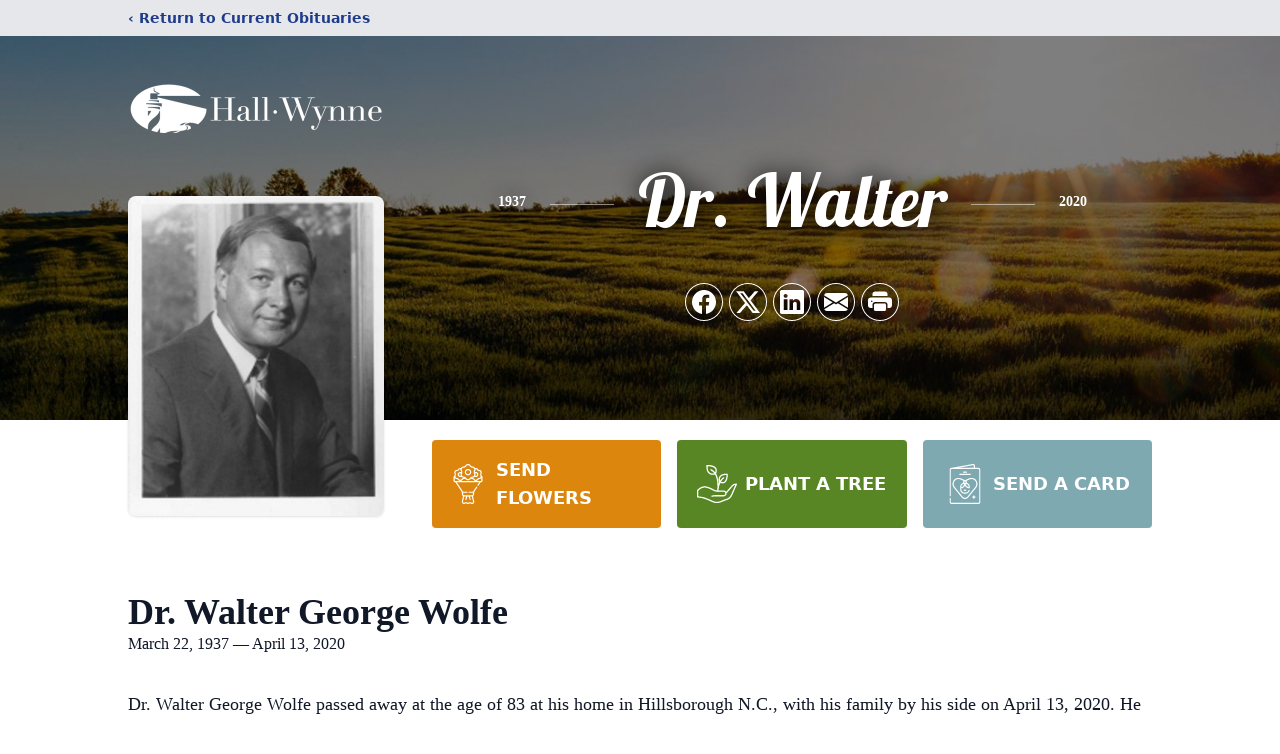

--- FILE ---
content_type: text/html; charset=utf-8
request_url: https://www.google.com/recaptcha/enterprise/anchor?ar=1&k=6LeA_copAAAAAMI16thA_zIOEcqr1fLZIkwItzCT&co=aHR0cHM6Ly93d3cuaGFsbHd5bm5lLmNvbTo0NDM.&hl=en&type=image&v=PoyoqOPhxBO7pBk68S4YbpHZ&theme=light&size=invisible&badge=bottomright&anchor-ms=20000&execute-ms=30000&cb=nmtverh29vl9
body_size: 48677
content:
<!DOCTYPE HTML><html dir="ltr" lang="en"><head><meta http-equiv="Content-Type" content="text/html; charset=UTF-8">
<meta http-equiv="X-UA-Compatible" content="IE=edge">
<title>reCAPTCHA</title>
<style type="text/css">
/* cyrillic-ext */
@font-face {
  font-family: 'Roboto';
  font-style: normal;
  font-weight: 400;
  font-stretch: 100%;
  src: url(//fonts.gstatic.com/s/roboto/v48/KFO7CnqEu92Fr1ME7kSn66aGLdTylUAMa3GUBHMdazTgWw.woff2) format('woff2');
  unicode-range: U+0460-052F, U+1C80-1C8A, U+20B4, U+2DE0-2DFF, U+A640-A69F, U+FE2E-FE2F;
}
/* cyrillic */
@font-face {
  font-family: 'Roboto';
  font-style: normal;
  font-weight: 400;
  font-stretch: 100%;
  src: url(//fonts.gstatic.com/s/roboto/v48/KFO7CnqEu92Fr1ME7kSn66aGLdTylUAMa3iUBHMdazTgWw.woff2) format('woff2');
  unicode-range: U+0301, U+0400-045F, U+0490-0491, U+04B0-04B1, U+2116;
}
/* greek-ext */
@font-face {
  font-family: 'Roboto';
  font-style: normal;
  font-weight: 400;
  font-stretch: 100%;
  src: url(//fonts.gstatic.com/s/roboto/v48/KFO7CnqEu92Fr1ME7kSn66aGLdTylUAMa3CUBHMdazTgWw.woff2) format('woff2');
  unicode-range: U+1F00-1FFF;
}
/* greek */
@font-face {
  font-family: 'Roboto';
  font-style: normal;
  font-weight: 400;
  font-stretch: 100%;
  src: url(//fonts.gstatic.com/s/roboto/v48/KFO7CnqEu92Fr1ME7kSn66aGLdTylUAMa3-UBHMdazTgWw.woff2) format('woff2');
  unicode-range: U+0370-0377, U+037A-037F, U+0384-038A, U+038C, U+038E-03A1, U+03A3-03FF;
}
/* math */
@font-face {
  font-family: 'Roboto';
  font-style: normal;
  font-weight: 400;
  font-stretch: 100%;
  src: url(//fonts.gstatic.com/s/roboto/v48/KFO7CnqEu92Fr1ME7kSn66aGLdTylUAMawCUBHMdazTgWw.woff2) format('woff2');
  unicode-range: U+0302-0303, U+0305, U+0307-0308, U+0310, U+0312, U+0315, U+031A, U+0326-0327, U+032C, U+032F-0330, U+0332-0333, U+0338, U+033A, U+0346, U+034D, U+0391-03A1, U+03A3-03A9, U+03B1-03C9, U+03D1, U+03D5-03D6, U+03F0-03F1, U+03F4-03F5, U+2016-2017, U+2034-2038, U+203C, U+2040, U+2043, U+2047, U+2050, U+2057, U+205F, U+2070-2071, U+2074-208E, U+2090-209C, U+20D0-20DC, U+20E1, U+20E5-20EF, U+2100-2112, U+2114-2115, U+2117-2121, U+2123-214F, U+2190, U+2192, U+2194-21AE, U+21B0-21E5, U+21F1-21F2, U+21F4-2211, U+2213-2214, U+2216-22FF, U+2308-230B, U+2310, U+2319, U+231C-2321, U+2336-237A, U+237C, U+2395, U+239B-23B7, U+23D0, U+23DC-23E1, U+2474-2475, U+25AF, U+25B3, U+25B7, U+25BD, U+25C1, U+25CA, U+25CC, U+25FB, U+266D-266F, U+27C0-27FF, U+2900-2AFF, U+2B0E-2B11, U+2B30-2B4C, U+2BFE, U+3030, U+FF5B, U+FF5D, U+1D400-1D7FF, U+1EE00-1EEFF;
}
/* symbols */
@font-face {
  font-family: 'Roboto';
  font-style: normal;
  font-weight: 400;
  font-stretch: 100%;
  src: url(//fonts.gstatic.com/s/roboto/v48/KFO7CnqEu92Fr1ME7kSn66aGLdTylUAMaxKUBHMdazTgWw.woff2) format('woff2');
  unicode-range: U+0001-000C, U+000E-001F, U+007F-009F, U+20DD-20E0, U+20E2-20E4, U+2150-218F, U+2190, U+2192, U+2194-2199, U+21AF, U+21E6-21F0, U+21F3, U+2218-2219, U+2299, U+22C4-22C6, U+2300-243F, U+2440-244A, U+2460-24FF, U+25A0-27BF, U+2800-28FF, U+2921-2922, U+2981, U+29BF, U+29EB, U+2B00-2BFF, U+4DC0-4DFF, U+FFF9-FFFB, U+10140-1018E, U+10190-1019C, U+101A0, U+101D0-101FD, U+102E0-102FB, U+10E60-10E7E, U+1D2C0-1D2D3, U+1D2E0-1D37F, U+1F000-1F0FF, U+1F100-1F1AD, U+1F1E6-1F1FF, U+1F30D-1F30F, U+1F315, U+1F31C, U+1F31E, U+1F320-1F32C, U+1F336, U+1F378, U+1F37D, U+1F382, U+1F393-1F39F, U+1F3A7-1F3A8, U+1F3AC-1F3AF, U+1F3C2, U+1F3C4-1F3C6, U+1F3CA-1F3CE, U+1F3D4-1F3E0, U+1F3ED, U+1F3F1-1F3F3, U+1F3F5-1F3F7, U+1F408, U+1F415, U+1F41F, U+1F426, U+1F43F, U+1F441-1F442, U+1F444, U+1F446-1F449, U+1F44C-1F44E, U+1F453, U+1F46A, U+1F47D, U+1F4A3, U+1F4B0, U+1F4B3, U+1F4B9, U+1F4BB, U+1F4BF, U+1F4C8-1F4CB, U+1F4D6, U+1F4DA, U+1F4DF, U+1F4E3-1F4E6, U+1F4EA-1F4ED, U+1F4F7, U+1F4F9-1F4FB, U+1F4FD-1F4FE, U+1F503, U+1F507-1F50B, U+1F50D, U+1F512-1F513, U+1F53E-1F54A, U+1F54F-1F5FA, U+1F610, U+1F650-1F67F, U+1F687, U+1F68D, U+1F691, U+1F694, U+1F698, U+1F6AD, U+1F6B2, U+1F6B9-1F6BA, U+1F6BC, U+1F6C6-1F6CF, U+1F6D3-1F6D7, U+1F6E0-1F6EA, U+1F6F0-1F6F3, U+1F6F7-1F6FC, U+1F700-1F7FF, U+1F800-1F80B, U+1F810-1F847, U+1F850-1F859, U+1F860-1F887, U+1F890-1F8AD, U+1F8B0-1F8BB, U+1F8C0-1F8C1, U+1F900-1F90B, U+1F93B, U+1F946, U+1F984, U+1F996, U+1F9E9, U+1FA00-1FA6F, U+1FA70-1FA7C, U+1FA80-1FA89, U+1FA8F-1FAC6, U+1FACE-1FADC, U+1FADF-1FAE9, U+1FAF0-1FAF8, U+1FB00-1FBFF;
}
/* vietnamese */
@font-face {
  font-family: 'Roboto';
  font-style: normal;
  font-weight: 400;
  font-stretch: 100%;
  src: url(//fonts.gstatic.com/s/roboto/v48/KFO7CnqEu92Fr1ME7kSn66aGLdTylUAMa3OUBHMdazTgWw.woff2) format('woff2');
  unicode-range: U+0102-0103, U+0110-0111, U+0128-0129, U+0168-0169, U+01A0-01A1, U+01AF-01B0, U+0300-0301, U+0303-0304, U+0308-0309, U+0323, U+0329, U+1EA0-1EF9, U+20AB;
}
/* latin-ext */
@font-face {
  font-family: 'Roboto';
  font-style: normal;
  font-weight: 400;
  font-stretch: 100%;
  src: url(//fonts.gstatic.com/s/roboto/v48/KFO7CnqEu92Fr1ME7kSn66aGLdTylUAMa3KUBHMdazTgWw.woff2) format('woff2');
  unicode-range: U+0100-02BA, U+02BD-02C5, U+02C7-02CC, U+02CE-02D7, U+02DD-02FF, U+0304, U+0308, U+0329, U+1D00-1DBF, U+1E00-1E9F, U+1EF2-1EFF, U+2020, U+20A0-20AB, U+20AD-20C0, U+2113, U+2C60-2C7F, U+A720-A7FF;
}
/* latin */
@font-face {
  font-family: 'Roboto';
  font-style: normal;
  font-weight: 400;
  font-stretch: 100%;
  src: url(//fonts.gstatic.com/s/roboto/v48/KFO7CnqEu92Fr1ME7kSn66aGLdTylUAMa3yUBHMdazQ.woff2) format('woff2');
  unicode-range: U+0000-00FF, U+0131, U+0152-0153, U+02BB-02BC, U+02C6, U+02DA, U+02DC, U+0304, U+0308, U+0329, U+2000-206F, U+20AC, U+2122, U+2191, U+2193, U+2212, U+2215, U+FEFF, U+FFFD;
}
/* cyrillic-ext */
@font-face {
  font-family: 'Roboto';
  font-style: normal;
  font-weight: 500;
  font-stretch: 100%;
  src: url(//fonts.gstatic.com/s/roboto/v48/KFO7CnqEu92Fr1ME7kSn66aGLdTylUAMa3GUBHMdazTgWw.woff2) format('woff2');
  unicode-range: U+0460-052F, U+1C80-1C8A, U+20B4, U+2DE0-2DFF, U+A640-A69F, U+FE2E-FE2F;
}
/* cyrillic */
@font-face {
  font-family: 'Roboto';
  font-style: normal;
  font-weight: 500;
  font-stretch: 100%;
  src: url(//fonts.gstatic.com/s/roboto/v48/KFO7CnqEu92Fr1ME7kSn66aGLdTylUAMa3iUBHMdazTgWw.woff2) format('woff2');
  unicode-range: U+0301, U+0400-045F, U+0490-0491, U+04B0-04B1, U+2116;
}
/* greek-ext */
@font-face {
  font-family: 'Roboto';
  font-style: normal;
  font-weight: 500;
  font-stretch: 100%;
  src: url(//fonts.gstatic.com/s/roboto/v48/KFO7CnqEu92Fr1ME7kSn66aGLdTylUAMa3CUBHMdazTgWw.woff2) format('woff2');
  unicode-range: U+1F00-1FFF;
}
/* greek */
@font-face {
  font-family: 'Roboto';
  font-style: normal;
  font-weight: 500;
  font-stretch: 100%;
  src: url(//fonts.gstatic.com/s/roboto/v48/KFO7CnqEu92Fr1ME7kSn66aGLdTylUAMa3-UBHMdazTgWw.woff2) format('woff2');
  unicode-range: U+0370-0377, U+037A-037F, U+0384-038A, U+038C, U+038E-03A1, U+03A3-03FF;
}
/* math */
@font-face {
  font-family: 'Roboto';
  font-style: normal;
  font-weight: 500;
  font-stretch: 100%;
  src: url(//fonts.gstatic.com/s/roboto/v48/KFO7CnqEu92Fr1ME7kSn66aGLdTylUAMawCUBHMdazTgWw.woff2) format('woff2');
  unicode-range: U+0302-0303, U+0305, U+0307-0308, U+0310, U+0312, U+0315, U+031A, U+0326-0327, U+032C, U+032F-0330, U+0332-0333, U+0338, U+033A, U+0346, U+034D, U+0391-03A1, U+03A3-03A9, U+03B1-03C9, U+03D1, U+03D5-03D6, U+03F0-03F1, U+03F4-03F5, U+2016-2017, U+2034-2038, U+203C, U+2040, U+2043, U+2047, U+2050, U+2057, U+205F, U+2070-2071, U+2074-208E, U+2090-209C, U+20D0-20DC, U+20E1, U+20E5-20EF, U+2100-2112, U+2114-2115, U+2117-2121, U+2123-214F, U+2190, U+2192, U+2194-21AE, U+21B0-21E5, U+21F1-21F2, U+21F4-2211, U+2213-2214, U+2216-22FF, U+2308-230B, U+2310, U+2319, U+231C-2321, U+2336-237A, U+237C, U+2395, U+239B-23B7, U+23D0, U+23DC-23E1, U+2474-2475, U+25AF, U+25B3, U+25B7, U+25BD, U+25C1, U+25CA, U+25CC, U+25FB, U+266D-266F, U+27C0-27FF, U+2900-2AFF, U+2B0E-2B11, U+2B30-2B4C, U+2BFE, U+3030, U+FF5B, U+FF5D, U+1D400-1D7FF, U+1EE00-1EEFF;
}
/* symbols */
@font-face {
  font-family: 'Roboto';
  font-style: normal;
  font-weight: 500;
  font-stretch: 100%;
  src: url(//fonts.gstatic.com/s/roboto/v48/KFO7CnqEu92Fr1ME7kSn66aGLdTylUAMaxKUBHMdazTgWw.woff2) format('woff2');
  unicode-range: U+0001-000C, U+000E-001F, U+007F-009F, U+20DD-20E0, U+20E2-20E4, U+2150-218F, U+2190, U+2192, U+2194-2199, U+21AF, U+21E6-21F0, U+21F3, U+2218-2219, U+2299, U+22C4-22C6, U+2300-243F, U+2440-244A, U+2460-24FF, U+25A0-27BF, U+2800-28FF, U+2921-2922, U+2981, U+29BF, U+29EB, U+2B00-2BFF, U+4DC0-4DFF, U+FFF9-FFFB, U+10140-1018E, U+10190-1019C, U+101A0, U+101D0-101FD, U+102E0-102FB, U+10E60-10E7E, U+1D2C0-1D2D3, U+1D2E0-1D37F, U+1F000-1F0FF, U+1F100-1F1AD, U+1F1E6-1F1FF, U+1F30D-1F30F, U+1F315, U+1F31C, U+1F31E, U+1F320-1F32C, U+1F336, U+1F378, U+1F37D, U+1F382, U+1F393-1F39F, U+1F3A7-1F3A8, U+1F3AC-1F3AF, U+1F3C2, U+1F3C4-1F3C6, U+1F3CA-1F3CE, U+1F3D4-1F3E0, U+1F3ED, U+1F3F1-1F3F3, U+1F3F5-1F3F7, U+1F408, U+1F415, U+1F41F, U+1F426, U+1F43F, U+1F441-1F442, U+1F444, U+1F446-1F449, U+1F44C-1F44E, U+1F453, U+1F46A, U+1F47D, U+1F4A3, U+1F4B0, U+1F4B3, U+1F4B9, U+1F4BB, U+1F4BF, U+1F4C8-1F4CB, U+1F4D6, U+1F4DA, U+1F4DF, U+1F4E3-1F4E6, U+1F4EA-1F4ED, U+1F4F7, U+1F4F9-1F4FB, U+1F4FD-1F4FE, U+1F503, U+1F507-1F50B, U+1F50D, U+1F512-1F513, U+1F53E-1F54A, U+1F54F-1F5FA, U+1F610, U+1F650-1F67F, U+1F687, U+1F68D, U+1F691, U+1F694, U+1F698, U+1F6AD, U+1F6B2, U+1F6B9-1F6BA, U+1F6BC, U+1F6C6-1F6CF, U+1F6D3-1F6D7, U+1F6E0-1F6EA, U+1F6F0-1F6F3, U+1F6F7-1F6FC, U+1F700-1F7FF, U+1F800-1F80B, U+1F810-1F847, U+1F850-1F859, U+1F860-1F887, U+1F890-1F8AD, U+1F8B0-1F8BB, U+1F8C0-1F8C1, U+1F900-1F90B, U+1F93B, U+1F946, U+1F984, U+1F996, U+1F9E9, U+1FA00-1FA6F, U+1FA70-1FA7C, U+1FA80-1FA89, U+1FA8F-1FAC6, U+1FACE-1FADC, U+1FADF-1FAE9, U+1FAF0-1FAF8, U+1FB00-1FBFF;
}
/* vietnamese */
@font-face {
  font-family: 'Roboto';
  font-style: normal;
  font-weight: 500;
  font-stretch: 100%;
  src: url(//fonts.gstatic.com/s/roboto/v48/KFO7CnqEu92Fr1ME7kSn66aGLdTylUAMa3OUBHMdazTgWw.woff2) format('woff2');
  unicode-range: U+0102-0103, U+0110-0111, U+0128-0129, U+0168-0169, U+01A0-01A1, U+01AF-01B0, U+0300-0301, U+0303-0304, U+0308-0309, U+0323, U+0329, U+1EA0-1EF9, U+20AB;
}
/* latin-ext */
@font-face {
  font-family: 'Roboto';
  font-style: normal;
  font-weight: 500;
  font-stretch: 100%;
  src: url(//fonts.gstatic.com/s/roboto/v48/KFO7CnqEu92Fr1ME7kSn66aGLdTylUAMa3KUBHMdazTgWw.woff2) format('woff2');
  unicode-range: U+0100-02BA, U+02BD-02C5, U+02C7-02CC, U+02CE-02D7, U+02DD-02FF, U+0304, U+0308, U+0329, U+1D00-1DBF, U+1E00-1E9F, U+1EF2-1EFF, U+2020, U+20A0-20AB, U+20AD-20C0, U+2113, U+2C60-2C7F, U+A720-A7FF;
}
/* latin */
@font-face {
  font-family: 'Roboto';
  font-style: normal;
  font-weight: 500;
  font-stretch: 100%;
  src: url(//fonts.gstatic.com/s/roboto/v48/KFO7CnqEu92Fr1ME7kSn66aGLdTylUAMa3yUBHMdazQ.woff2) format('woff2');
  unicode-range: U+0000-00FF, U+0131, U+0152-0153, U+02BB-02BC, U+02C6, U+02DA, U+02DC, U+0304, U+0308, U+0329, U+2000-206F, U+20AC, U+2122, U+2191, U+2193, U+2212, U+2215, U+FEFF, U+FFFD;
}
/* cyrillic-ext */
@font-face {
  font-family: 'Roboto';
  font-style: normal;
  font-weight: 900;
  font-stretch: 100%;
  src: url(//fonts.gstatic.com/s/roboto/v48/KFO7CnqEu92Fr1ME7kSn66aGLdTylUAMa3GUBHMdazTgWw.woff2) format('woff2');
  unicode-range: U+0460-052F, U+1C80-1C8A, U+20B4, U+2DE0-2DFF, U+A640-A69F, U+FE2E-FE2F;
}
/* cyrillic */
@font-face {
  font-family: 'Roboto';
  font-style: normal;
  font-weight: 900;
  font-stretch: 100%;
  src: url(//fonts.gstatic.com/s/roboto/v48/KFO7CnqEu92Fr1ME7kSn66aGLdTylUAMa3iUBHMdazTgWw.woff2) format('woff2');
  unicode-range: U+0301, U+0400-045F, U+0490-0491, U+04B0-04B1, U+2116;
}
/* greek-ext */
@font-face {
  font-family: 'Roboto';
  font-style: normal;
  font-weight: 900;
  font-stretch: 100%;
  src: url(//fonts.gstatic.com/s/roboto/v48/KFO7CnqEu92Fr1ME7kSn66aGLdTylUAMa3CUBHMdazTgWw.woff2) format('woff2');
  unicode-range: U+1F00-1FFF;
}
/* greek */
@font-face {
  font-family: 'Roboto';
  font-style: normal;
  font-weight: 900;
  font-stretch: 100%;
  src: url(//fonts.gstatic.com/s/roboto/v48/KFO7CnqEu92Fr1ME7kSn66aGLdTylUAMa3-UBHMdazTgWw.woff2) format('woff2');
  unicode-range: U+0370-0377, U+037A-037F, U+0384-038A, U+038C, U+038E-03A1, U+03A3-03FF;
}
/* math */
@font-face {
  font-family: 'Roboto';
  font-style: normal;
  font-weight: 900;
  font-stretch: 100%;
  src: url(//fonts.gstatic.com/s/roboto/v48/KFO7CnqEu92Fr1ME7kSn66aGLdTylUAMawCUBHMdazTgWw.woff2) format('woff2');
  unicode-range: U+0302-0303, U+0305, U+0307-0308, U+0310, U+0312, U+0315, U+031A, U+0326-0327, U+032C, U+032F-0330, U+0332-0333, U+0338, U+033A, U+0346, U+034D, U+0391-03A1, U+03A3-03A9, U+03B1-03C9, U+03D1, U+03D5-03D6, U+03F0-03F1, U+03F4-03F5, U+2016-2017, U+2034-2038, U+203C, U+2040, U+2043, U+2047, U+2050, U+2057, U+205F, U+2070-2071, U+2074-208E, U+2090-209C, U+20D0-20DC, U+20E1, U+20E5-20EF, U+2100-2112, U+2114-2115, U+2117-2121, U+2123-214F, U+2190, U+2192, U+2194-21AE, U+21B0-21E5, U+21F1-21F2, U+21F4-2211, U+2213-2214, U+2216-22FF, U+2308-230B, U+2310, U+2319, U+231C-2321, U+2336-237A, U+237C, U+2395, U+239B-23B7, U+23D0, U+23DC-23E1, U+2474-2475, U+25AF, U+25B3, U+25B7, U+25BD, U+25C1, U+25CA, U+25CC, U+25FB, U+266D-266F, U+27C0-27FF, U+2900-2AFF, U+2B0E-2B11, U+2B30-2B4C, U+2BFE, U+3030, U+FF5B, U+FF5D, U+1D400-1D7FF, U+1EE00-1EEFF;
}
/* symbols */
@font-face {
  font-family: 'Roboto';
  font-style: normal;
  font-weight: 900;
  font-stretch: 100%;
  src: url(//fonts.gstatic.com/s/roboto/v48/KFO7CnqEu92Fr1ME7kSn66aGLdTylUAMaxKUBHMdazTgWw.woff2) format('woff2');
  unicode-range: U+0001-000C, U+000E-001F, U+007F-009F, U+20DD-20E0, U+20E2-20E4, U+2150-218F, U+2190, U+2192, U+2194-2199, U+21AF, U+21E6-21F0, U+21F3, U+2218-2219, U+2299, U+22C4-22C6, U+2300-243F, U+2440-244A, U+2460-24FF, U+25A0-27BF, U+2800-28FF, U+2921-2922, U+2981, U+29BF, U+29EB, U+2B00-2BFF, U+4DC0-4DFF, U+FFF9-FFFB, U+10140-1018E, U+10190-1019C, U+101A0, U+101D0-101FD, U+102E0-102FB, U+10E60-10E7E, U+1D2C0-1D2D3, U+1D2E0-1D37F, U+1F000-1F0FF, U+1F100-1F1AD, U+1F1E6-1F1FF, U+1F30D-1F30F, U+1F315, U+1F31C, U+1F31E, U+1F320-1F32C, U+1F336, U+1F378, U+1F37D, U+1F382, U+1F393-1F39F, U+1F3A7-1F3A8, U+1F3AC-1F3AF, U+1F3C2, U+1F3C4-1F3C6, U+1F3CA-1F3CE, U+1F3D4-1F3E0, U+1F3ED, U+1F3F1-1F3F3, U+1F3F5-1F3F7, U+1F408, U+1F415, U+1F41F, U+1F426, U+1F43F, U+1F441-1F442, U+1F444, U+1F446-1F449, U+1F44C-1F44E, U+1F453, U+1F46A, U+1F47D, U+1F4A3, U+1F4B0, U+1F4B3, U+1F4B9, U+1F4BB, U+1F4BF, U+1F4C8-1F4CB, U+1F4D6, U+1F4DA, U+1F4DF, U+1F4E3-1F4E6, U+1F4EA-1F4ED, U+1F4F7, U+1F4F9-1F4FB, U+1F4FD-1F4FE, U+1F503, U+1F507-1F50B, U+1F50D, U+1F512-1F513, U+1F53E-1F54A, U+1F54F-1F5FA, U+1F610, U+1F650-1F67F, U+1F687, U+1F68D, U+1F691, U+1F694, U+1F698, U+1F6AD, U+1F6B2, U+1F6B9-1F6BA, U+1F6BC, U+1F6C6-1F6CF, U+1F6D3-1F6D7, U+1F6E0-1F6EA, U+1F6F0-1F6F3, U+1F6F7-1F6FC, U+1F700-1F7FF, U+1F800-1F80B, U+1F810-1F847, U+1F850-1F859, U+1F860-1F887, U+1F890-1F8AD, U+1F8B0-1F8BB, U+1F8C0-1F8C1, U+1F900-1F90B, U+1F93B, U+1F946, U+1F984, U+1F996, U+1F9E9, U+1FA00-1FA6F, U+1FA70-1FA7C, U+1FA80-1FA89, U+1FA8F-1FAC6, U+1FACE-1FADC, U+1FADF-1FAE9, U+1FAF0-1FAF8, U+1FB00-1FBFF;
}
/* vietnamese */
@font-face {
  font-family: 'Roboto';
  font-style: normal;
  font-weight: 900;
  font-stretch: 100%;
  src: url(//fonts.gstatic.com/s/roboto/v48/KFO7CnqEu92Fr1ME7kSn66aGLdTylUAMa3OUBHMdazTgWw.woff2) format('woff2');
  unicode-range: U+0102-0103, U+0110-0111, U+0128-0129, U+0168-0169, U+01A0-01A1, U+01AF-01B0, U+0300-0301, U+0303-0304, U+0308-0309, U+0323, U+0329, U+1EA0-1EF9, U+20AB;
}
/* latin-ext */
@font-face {
  font-family: 'Roboto';
  font-style: normal;
  font-weight: 900;
  font-stretch: 100%;
  src: url(//fonts.gstatic.com/s/roboto/v48/KFO7CnqEu92Fr1ME7kSn66aGLdTylUAMa3KUBHMdazTgWw.woff2) format('woff2');
  unicode-range: U+0100-02BA, U+02BD-02C5, U+02C7-02CC, U+02CE-02D7, U+02DD-02FF, U+0304, U+0308, U+0329, U+1D00-1DBF, U+1E00-1E9F, U+1EF2-1EFF, U+2020, U+20A0-20AB, U+20AD-20C0, U+2113, U+2C60-2C7F, U+A720-A7FF;
}
/* latin */
@font-face {
  font-family: 'Roboto';
  font-style: normal;
  font-weight: 900;
  font-stretch: 100%;
  src: url(//fonts.gstatic.com/s/roboto/v48/KFO7CnqEu92Fr1ME7kSn66aGLdTylUAMa3yUBHMdazQ.woff2) format('woff2');
  unicode-range: U+0000-00FF, U+0131, U+0152-0153, U+02BB-02BC, U+02C6, U+02DA, U+02DC, U+0304, U+0308, U+0329, U+2000-206F, U+20AC, U+2122, U+2191, U+2193, U+2212, U+2215, U+FEFF, U+FFFD;
}

</style>
<link rel="stylesheet" type="text/css" href="https://www.gstatic.com/recaptcha/releases/PoyoqOPhxBO7pBk68S4YbpHZ/styles__ltr.css">
<script nonce="Dc3P7HZZaEjNJtF7QWF9HQ" type="text/javascript">window['__recaptcha_api'] = 'https://www.google.com/recaptcha/enterprise/';</script>
<script type="text/javascript" src="https://www.gstatic.com/recaptcha/releases/PoyoqOPhxBO7pBk68S4YbpHZ/recaptcha__en.js" nonce="Dc3P7HZZaEjNJtF7QWF9HQ">
      
    </script></head>
<body><div id="rc-anchor-alert" class="rc-anchor-alert"></div>
<input type="hidden" id="recaptcha-token" value="[base64]">
<script type="text/javascript" nonce="Dc3P7HZZaEjNJtF7QWF9HQ">
      recaptcha.anchor.Main.init("[\x22ainput\x22,[\x22bgdata\x22,\x22\x22,\[base64]/[base64]/[base64]/bmV3IHJbeF0oY1swXSk6RT09Mj9uZXcgclt4XShjWzBdLGNbMV0pOkU9PTM/bmV3IHJbeF0oY1swXSxjWzFdLGNbMl0pOkU9PTQ/[base64]/[base64]/[base64]/[base64]/[base64]/[base64]/[base64]/[base64]\x22,\[base64]\x22,\[base64]/[base64]/Cq8KBw47CgsO9Q8ONw7gYwpfCssK/ImofUzIuI8KXwqXCjXvDnlTCiTsswo0owpLClsOoOMKVGAHDkVULb8OrworCtUxPfmktwoTCvwh3w6JeUW3DsgzCnXE1M8Kaw4HDjMK3w7o5OErDoMOBwo/CksO/AsO2asO/f8KOw6fDkFTDnzrDscOxMcKALA3CvBN2IMO2wp8jEMOawoEsE8K9w4pOwpBYEsOuwqDDjsK5STcgw5DDlsKvIjfDh1XCncOkETXDohhWLUVjw7nCnWHDtCTDuRc3R1/DnyDChExCdiwjw4jDgMOEbmbDl15ZLjhye8OowpfDs1pow503w7sfw587wrLCk8KjKiPDssKfwos6wpHDhVMEw5trBFwFTVbCqlvCrEQ0w5Y5RsO7PQs0w6vClMO9wpPDrAcBGsOXw5J3UkMkwrbCpMK+wqTDvsOew4jCtsOvw4HDtcK/anNhwojCrSt1LhvDvMOAJMOzw4fDmcOAw7VWw4TCqMKywqPCj8KrEHrCjQ1Lw4/Cp3XCvF3DlsOIw68KRcKDRMKDJGbCoBcfw7/Cr8O8wrBHw6XDjcKewq3DsFEeDMOewqLCm8KTw4N/[base64]/Cr8Oyw7rDqCvCqmjCuMK7OF18wolbY1LCvcOuw5LCuHLDv1jCvsOwJiZewosuw7ALXy5QeV8fcwJDEMK1N8OVMsKNwrLCphfCncOew5dPbwBAHXHCvF8Bw5vCisOEw7TCiEd5woDDlxJnw4TCjCtcw4YWdMKvwrp1EMKaw5MobCIfw5/[base64]/DrcOzACnCqsKbZhzCuMOCwrdpwovDiMOlwrREbsO9wqtCwplzwoTDjl0aw6tOasOowohPFsOQw77CicO2woAywqrDtMOvXcKQw6cNw77Ci2kZfsODw7Awwr7Cm3vCnDrDiT9MwqRzZFbCk3jDhSMQwrDDrsKXZkBWwq9fDAPCtcKyw5/Cuw7CuxvDshvDrcOyw75gwqcUw7rCrmzCrMKXecKEw79OZm5Fw4AbwqRzWlVPQ8KBw7dDwq7DihMhwrjCh1nCn3TCiHVnwpfCjsOgw6jCogUKw5dRw7I1BcKewoLCjcOEw4bCoMKic1sdwp7CusK6XSnDlcOtw6VJw6LDvMKSw5wVe2/DscOSDUvCo8OTwoNYc0tiw7lFY8Ogw4LCpsKPMUY4woUEa8O3wqZDHCZHw5hgVlXDisKFZRLDvk8UdcOJwp7CtMO+w4/[base64]/CsmI2E8OSwr7DtnoRw7PColjCvcKSGFfDmcOLCmpUVWInGcKhwrfDj33Cj8OVw7/Dl1fDvMOBWwDDiAhhwoNvw5x6wqrCqMK+wr4IBMK3Tz/CjBHCjzLCoDLDrHESw4vDuMKmNAgQw4U6TsOYwqYRUMKpbnd/Y8OQI8O3V8OYwqbCrlrCrVg2AcOcKzbCj8KkwqDDjUBKwpEyMcOWM8Olw7/DqSNew6TDikt1w5jCg8K9wqjDjsOewr3Cr0PDohB1w6nCnTfChcKGGXw/w5zCs8KwZCTDqsK3w7keVF/DikvDo8K3w6jDjEw5wqnCr0HCv8OJw7VXwoc/[base64]/CiMOEwpbCsWQowoVow5rCmTLCrSVDwqrDjsKDw4fDhU1gw5VOFcK6N8OSwphGWcKRMlxew6zCgR3DtMK1wrI4I8KKCAkRwrggwps3JTfCowgew5Fkw6gSw5HDvEPDvXIbw5zCkSN5OC/Cly0QwofCoUjDgkfDosKrSywwwpfCiATDrTnDmcKGw4/CrcKzw7JWwrlSLTLDtnpew7jCuMKrL8KAwrXDgsK0wrgPGsOJHsK7wptew64NbjMkaTzDlsKew7fDvj7CjGbDr1XDtXUEcHECLS/[base64]/PxsNw5zChMKpw7rCk23DjBPDmnBkw7J6wohQwobCrRl+w5nCuiszG8Kxw6FrwrPChcKiw4B2wq5/OsKgfHfDnEh1HcKBIBc6wofCrcOPT8OcF1Ysw7N+RMKKLcKUw4haw7jCjsO2fjICw4sawqLCqALCssKnVMO7FWTDtsK/woYNw70mwrTDh3zCnktow6gWJjrCjAAPHMOfwrPDv0wsw4/[base64]/wprDhMO5wqo8w55IwoHCtMONKlzDhAbCuMK9aUdrw4J6c1LCr8KRPcK7wpRIwoplw7DCjMK8w5RPw7TCk8OMw7PCh31TZTDCq8KRwpvDqhtgw717wp/[base64]/[base64]/BcKQXcKywqjDpBnDtcO8wqQFwqnCoxg1MFbCscOLwr9kEEobw7pawq4WcsKNwoLClH8cw6Q7NwzDt8KDw55kw7XDp8KxUMKPRRREDmFQdcOIwo3Co8KtRgJAw6EEw5zDiMOAw44xw5jDpTw8w6HDrT7Dh2nCnMKgwoMowr3DisOjwpM7wpjDtMKYw67ChMOvQcO/dHzDo3kDwrnCt8KmwqhzwrjDtMOFw70oHCfDqcORwo5UwqE6wpfDry9Jw4ZAwpbDjEBxw4R3MF3CuMKNw48IdVw0wrbCosOWPXxyOMKow7sYw4ZCXgB1cMOQwqUlEUV8ZRUMwrFwYMOaw75wwqYtw7vCnMKYw59TEsKCTVTDncOlw5HCm8KPw5JqC8OXYsKMw5zCjCx/HcOUw7DDtsOcwpoMwpDDqyYaYcKES08PDMO2w4IfQMK9c8O6P3LCjV1aGcK2dA3DtMOqDTDChMKow77DvMKoOsOZwoLDhWvCicO2wqXDjSDCk3HCn8OYUsK/w6c9VzN6wo8OLyMaw57CvcKRwofDlcKkwo7Dq8K8wo1pfsO3w73CgcOWw4ofaHDDniMPVW5gw6wjw5gZwq/[base64]/DscO0D3YRDMO8VsOLc3jCqGotwqzDocKFwpc3AAjDicKrG8KOGV/CoT3CgcOpIks4OjnCvMKYwpMcwoMUGcKgWsOKwr7Ch8O2ehtkwr93QsOvF8Oqw7jCiGMbAsKVw4IwKR4cV8OAw4zCqTTDlcOAw4/Ct8K4wqrCq8O5HsKHVm5dX0/CrcKtw7M3bsOZw4jClz7CvMOAw47Dk8K/[base64]/CssOPw5zCnQkEbMKoZMOzCCfDjGPDqMOAwq7Dq8KRwqDDtsOFW0BOw68kUTZ0GcO/[base64]/DrcKBwo4IG8KrNEIvTMKAT8K8RTHCiXTDosOmwovDnsOqDcObwoDDq8Oqw7DDg2waw7wawqcpM2sFbwpYwp7DvX/CnnfCqDTCv2zDrznCrxvDncOSwoEaJ3PDgk5rKMOrwoBHwo3DscOuw6Ixw7wefsO6YsKXw753WcK8wrbClMKkw6Y7w59vw643wphTP8OUwp9JTj/CkwQqwpHCt1/[base64]/[base64]/CksKNdcOEw7xQwq3CtMK5w4vClklWwqjCh8K7e8KIwovDssOsLl/[base64]/DoMKEwonDs2LDmBEfe8K1PMK8wrfDpsO3w50iH2Jabw4RD8OpVsKPFcOKUAfCusKYTMOlMMOFwrfDjUDCmwAuUlw+w4zDkcO4FAvDkMKULULCrcKnZi/[base64]/ZGbDsRhYwq7DnntFw6Q9fsKqS8O4ChQXwp1ZZ8OnwpbCksKHMsOzCsK/wrNZQVzCicKmDsKucsKLPH4LwrBmw6d6SMOxwqrChsOowopsCcK5SToaw5c3w6jCl3DDmMOAw5gUwp/DnMKXC8KWB8KUSSFjwqNzDxTDk8K9LH5Uw6TCksKaeMO+BE/[base64]/[base64]/CoVfCs8OMAApvwr/CqsOEwqxYCxREwo3CqGHDoMKHUwLClsOgw6DCtsK2wr3CosKfwpURw7jCklnCrn7ChgHDq8O9Bi7DvMO+DMOWSMKjDU9mwoHDjlvDmlA/w6DCisKlwqhrNcO/[base64]/[base64]/BRhTwrVqFndOw74zw6tXQ0/Cj8Oww49OwosCXGHCgMKDVDDDm0FYwpzCtcO4ViPCuXkGw7DDgcO6w6fDtMKGw4wKwqhsRRcxEsKlw73CuzvDjEhkYnDDosOQXMKBwrjDs8KxwrfCrsKhw47DigVFwocFCcKVVcKHw7zChk9Gwro7FcO3GsOIw6jCm8OPwpMDFsKVwqk/[base64]/CmsOTKMOXw4Nzw7d+w7cEwrrDulBpNDVQegh0GjfCtMOjQzQXI07DgFLDvTPDu8O/NnV1PEYJZMKawoHDgAZuOBBuwpLCvsOgOsOww78JTMOEPVYgFFLCoMKmDTbCkht8SsKlw6DDhMKHOMK7LcOABzjDqsO4wrnDlDTDsGI/[base64]/DgsODA8OCR1vDuMOBWizDsFXDnsOKE8KuGBrDlMOcTjwLbF0vQ8OsIydJw71OH8O6w6Zjw57DgWc1w6rDl8KVw4LDr8OHMMOfbn9gERQpKCLDpsOhI0pWCMOmW1vCoMKJw4rDqGgYwr/Cl8OyXnUBwrUuCsKTYsOHRwnCn8KWwoI4EQPDocOuKcO6w7EjwpTCnjHClwDCki10w78RwozDkMO0wo46CW3DsMOswqXDozYuw4TCuMKZKcKawoXCuRbDkcK7w43DssKAw7/Di8Kaw6TClAvDsMO6wrxeIiYSwrPCtcOuwrHDnCULZm7CqXcfc8KFIsK9w47Dt8KHwqxZwo8SEMKeWy3CljnDhG/ChsOJGMOow7p9EsKjWcO9w7rCjMK5PcOiFcO1w6/Cg34nFcKCbS/CvUfDsWDDuE0rw5UWBFXDoMKEwrjDrcKsAMKDDsK5bcKpT8OmAXN9w5kFYEwjw57Cr8OONyLDvsKZCcKvwqcRwr0JecOnwqvCpsKTecOJFA7DlsKVHy1BR2vCiwoJw64+wpjDgMKkTMK7ccK7wq9ewp8/[base64]/DuEHDnsK5wonDjMOdw5xkKGvCvDPCu25MIMKCwoHDhwXCp07CsU5xJsOqw6kLOQRVOcOyw4BPw5XDscOewoYswprDhw8AwozCmg/ChcKDwr57Y2HCh3DDhHjCr0nDh8OawrkMwovCnlkmPsKAXS3DtjlLABrDqiXDlMOqw4fChMKSwq7DvirDg1VNcMK+wofCsMO3esK/[base64]/w5rCq8K8HUdUwrNXG3nCgkzDssOaw7Yxw7tGw7vDgwfCt8Oww4PCuMOjbygpw47CiHzCr8OScyLDrsOVHMKQw5jCmBjCjMKGAsO9YzzDnmxxw7DCrMKhY8O6wpzCmMOPw4nDqz8Dw7vCoxw/[base64]/CpcOzYDAtYFwFGsKbZsOdMivDuz8fW8KyOMOGcHk/w6PDm8KbQ8KHw4tFSR3DrjgiPF/DjMOkwr3Dpi/Cq1rDjW/CkcKuMAN3DcK/RxgywopdwoLDosO5B8K2acK9PBsNwqDCq3wgBcK4w6LDhMKJBMKfw7zDs8O3fi4GYsOjQcOswqHCmizDqsKwUHXCv8OKe3rCm8O/dhgLwrZ9w70+wrTCmnXDjcOew55vc8OrHcKOAMKZZcKuRMOwf8OmOsKIw7dGw5IVwpoFw54AWMKVZnbCscKDWQkeRVsARsORf8KGGMK1wqlma0DCnXTCn3PDl8K/[base64]/[base64]/Ck8O1WBvChcONXUvDh8KXU391DsOOecKMwo/CrMOww5DDm0AyLFDDqMO9w6dlwpDDq33CucKsw6bDssOwwqNow7/DrsKOXBLDlgACEj/[base64]/OjrCnMOsIxIlwrPCgnvCs17Dr8Kwwr/Dh8KJXGzClFDCh2BKE23Dum/DhR3Dv8ONKSvCpsKaw4rDkyNswpR3w7/Crk7CmMKMB8Orw5fDucOXwprCtwh6w4nDphhTw53CqcODwoLDhE11w6LDt3LCoMKXLsKqwobDoUAxwqd3WiDCmMORwoIdw6RQQU4hwrPDtHwiwqZcwrjCtC92MEtTwqACw4rCsn03w59vw4XDiGDDlcOiHMOXw6/DssKHI8OUw40HHsK7w6Mzw7cpw7nDj8KcN24Nw6rCuMOXwrdIwrHDpSjCgMK1MHPCmzs0wrrCm8OPw55pw7V/ScObTClxAUhOBsKEA8KqwopiTxvCiMOVeUHCr8OvwpHDrMKhw7kbUsKELMOwJsOdR2YDwogAPiHChMKSw6cXw5cBPisSwoTCpB/DqsO4wp5uwr5EEcOJSMOww4kVw7Isw4DDgRzDr8OJAHt8w4jDtwjCh3bCjnrDrFzDqj3ClsOPwpIIWcOjUVJLHMOfb8KRQS1HFVnCqBfCrMKPw6rCvgQJwroQZCMcw64tw61fworCpT/Cn194woAlR0zDhsKfw4/Cs8KhFA9dPsKMHGd5w5pSecOMQcK3XsO7wrRBw7jCjMKmw6t4wrkracKGw5fDpnDDrwk7w7TChcOmGMKwwqZ1KkjCsQXCrcK9N8OcBsKBEy/Csxc5PMKFw43DpMO3wrZtw6LCu8K0CsKLJ39BVcK8CwZAaF7Cr8Kxw7QrworDti3DkMOdIMO3w5dYfMOow47CpMOHGxrDvHPDsMKMZcOpwpLCqiHCrnEAIsO0AcKtwrXDkz/DlMKfwo/[base64]/Cu8Omw5LCusOhw6VbUFA7wo3CgXLDu8KJXGpYZsKuSwVWwr3DjsO2w6PCjwdewr5lw75yw4jCu8KoHkFyw6zDg8OVfMOBw69qPDPCv8ODSRxCw7whRsK5wqPCmDPDiH3Cs8O+M3XDrcOXw4nDssOdUkzCmsKTwoIoYx/Cn8KmwowNwr/Cig5xaF/[base64]/[base64]/DrsOnwp5OwqzDtSnCgsK5w4PDqHHDn0fChsOFDQt9K8KTwqpXwr/[base64]/YA/[base64]/DhMKXdMOLE8OJPMOqwrBiGnoAHiJKThnDnjHDrQjChcOBwpXDlHDDkMOGH8KTccOpa2tawrlPBncAw5MJwpHDlMOQwqBfcVjDgcOXwp3CvW/DicORw7xWX8ObwpxIJcKcfiPCjRtdwotZSF7DomTCnFnCu8KoYMKtM1zDmsOmwprDlkB1w4bCs8O8w4XCmsOTfMOwFEt0SMKWw5hbWjDCpx/CuWTDn8OfDnUYwp9nej9bAMKuwpPCuMKpcFHCkCgmWSwfH1fDmFA7PTnDs2XDsRpmBEfCnsO0wpnDnsKLwrHCinIzw47Cp8KdwpkqLsO/WcKGw6pBw4tlwpXDp8OFwr4FDlNxcsKOejsew45ywoR1QndWLz7CvHLCr8OSwrQ+ISEQw4bCmcOkw7h1w5jCmcOjw5A/esOtGljDiBpcWDfDoS3DjMOpwoRSwot0P3Q2w4bCnUdVe1EGP8OLw4bCkgvDksOUW8OxJSkuJVjDghvCtcOww7HCrwvCp8KJEsKWwqQgw4/DtMO2w5IDDsOHHsK/w6HCvg98CxPDqQjCm1vDnMK6ecO3Cgkpw5l3J3DCksKBLsKtw7YqwrxTw70xwpTDrsKjwpLDlGYXNlHDjMOYw6/DrcKMw7/DqjFRwo9Xw5vCrFXCgMOeWsOhwp3DgsKzc8OLSl8RD8Otw5bDsgzDjMOlbMKfw5Bdwo0Jw6XCu8OzwrjDtkPCsMKELcKOwpXDtsKtbsK/w6Ryw5Ezw6JzDsKxwohkwpQaTlPCoWLDjcOGX8O9w7vDtELCnlZEW3PDj8O/w6rDg8Oqw7DChcOQwqvDv2fCq209woNGw4TCrsK0wqHDhMO8wrLCpTXDpsOrCVhGRQtWwrXDoDvDnsOvUMKjAsK4woHDi8OsScKswoPCuUfCmsO/RcOxbAnDvAkVwpR/[base64]/DogTDl8Ogw6fCnMKTdVhyNcKawq9sw5nCkMKKwqfDuD3DnMKaw61tWsO6wr0kPsKywrtPBcO1KcKCw55ZFsK/KsODwpLCniU8w6cdwoQswqsYN8O9w45Cw4gxw4N8wpPDrsOhwqJeDFHDhcKew4oQF8KJw4cawqJ5w7bCt3zDm25uwoDDo8Opw7VGw5cdMcKEQ8KzwrTChRfCgFnDp1DDgMK3fcOyasKfGsK3PsOdw4tOw5bCocKPw6/CosOaw73CrcO4ZB8BwrpRcMO2PRfDmcKTbVHDols9VMOnKMKcbcO4w7p0w50Xw6Zyw793NGsFWxnCn1E1wp/Di8KKcn/DlS/DhsOCwog5wp3DmHHCrMOEKcKWYS0zKMORTcKXGBfDjE7CuH5LY8KQw5zDlcKjwpTDjhbDucO4w5LDvBjCtgNLwqQnw6Yfwqhqw7LDg8Kfw4nDlcOPwoAjQTt0K3zCjMKywqQSdMKMTmYrw4M6w6DDusKQwo0dw7AEwrnCksO3w5fCgMOXw4B/[base64]/w40Rw5vClz7Cs8K4asO2w5xIw55pwrhyIsOREBLDhhN1w4TDtcOKV3vCjwdBwpghQMO+w43DpmPCtsOGTCbDvMKScVXDrMOLAC3CqTzDh2AKS8Kuw5k4wqvDoAnCtcK/[base64]/[base64]/[base64]/Cii7CjcOLD0BIOAzCnlAHwpIIYQLCkMKbYTMcM8K0w49tw6/CjFrDuMKfwrUtw5LCk8O7wqp6UsOqwpBHw7TDv8OBc1fCtjLDu8OGwohLcCHChMO4NybDocOiRcKrbgVJcsKGwq7DmMKpPQjDtsKFwrU6YhjDpMOFJHDCkMKecQXCr8OGwol7w4HDp03DlSEFw7U/[base64]/Di8KYY0UgwoXDuMKWwoPDtxdUZcK1wpVQw54/[base64]/W8OBY8KmDsKww4/CrsKyLDM5csK0eSvDpMK0wrBERHY0TsOKFSlSwpTCh8KLYsKEBcKKw7HCnsO0P8OQZcKhw6nCmsOjwoQWw6bDvn1ycgxNMsKqYMK/[base64]/[base64]/DrMOvw6JuNsOWwrnCt1hJw5fDtwDCkcO3BsKTwrw+AUgGEQtYwooZQCTDq8KhH8KyaMKyYMKEwqLDpcO1K1B9LELCqMKIUizDmXvDnFNFw4JiFsKMwqZZw5/DqHFuw6XCusKDwpJGI8K+wofChU/DkMKIw5RpVwAlwr7Cr8Okwp3CuTxzCkIIOjDCosOpwpnDu8Okwrt1wqYbw7XCm8Obw6IIaEDCq37DuHZXfGjDp8KAEsKaElBVwqLDmVQWDzbCgMKSwrQ0RsKmTSRxI0Zkwq5Iwp/CvMOSw63DrEMSw5zDssKVwpnCvhkBfwJFwp3DimlowowEIMK3RsKyVBlsw4vDk8OOVjtQZgXCl8OVRgjCq8OPdiljVgMsw7lxAXPDkMKGZsKnwqB/wpnDvcKeXkLCvmpVUS9cAMO6w7/Dt3bDqMOUw54bVVd0woU1XcKZNcOWwqNZbGhJRcKxwqIKJlVBZhfDvQDDqcKIBsOOw4Naw4dnT8OCw4Q0MsONwrc8G3fDucKdWsOQw6/DpcOuworCjhvDmsOOwoh5DcKbdMO2fibCozbCg8KCFRbDlsKiF8KYBlrDrsOaJwUbworDksOAOMOeYVvCtDHCi8K/wpjDmhpOQ0J8woQOwp51w7DCvUjCvsKWwqnDvEcHPxZMwogqNFQIRGnDg8OTFMKkZHhXGGXDvMK7NATDpMKdeB3DrMOgecKqwoYbwrMaDhLCosKXwp7CucONw6XDksONw63ChcOtwqDClMOQFsKSVxLDkkLCuMOKYcOMwrwDSwtcCA3DlDEhekHChjZkw4k/ZRJ7PMKfwpPDgsOxwrXCqUbCsnnDhllfXsOXUsKwwoNOFmDCgk99wpZww4bCggR2wqvCpgXDvVoHbRzDrgvDkRVkw7o2fMKvFcK2I0/DpsOVw4LChMKKwoTCksO3WMKtTMOhwq9Yw4zDi8KowoQ+wr7DjMKVVUvCiRFswofDkTXDrE/CgsK1w6AVwq7CtjfDiQ0ZdsO1w7/CmsKNLAjCu8KEwqIAw4XDlQ7CucOnL8OWwojDssO/wr5wBMKXBMOWw6nDjALChMOEw77Cvn7DlxE2X8O1HMOOdMKxw4kawrTDvCcWHcOrw4nCrEQhFcKTwo3DpMOEP8Kaw7LDmcOOw7N7fml8wpYSEsKRw6rDoAMewq3Dlw/CkTDDvcKow60wbsK6wrFfMQ5Zw6/CtypKbDYiUcKwAsKAWjnCoEzClE17LjsCw5vColg1cMKtB8KzNyLDhwBMNMKuw6UldsOJwpBQfMKvwoTCo2o9XHJPOgAaPcKsw63DrsKkZMKVw4xUw6PCuSHClQZbw4nCplTCoMKFw4I7worDllHCkHdhw6Mcw6/DqgwPwr0rwrnCtQjCsm13c39wZQ1bwrfCrcOzAMKoVD4qecObwovCicOuw4fCtcOEwoANAzjDkxUdw4JMZcKQwofDnW7DjMK3wqMgw6zCjsO6aBvDpsKhw6PDvDw/TGrCj8O5wrt5Bnpza8ORwpDCl8ONFCEOwr/Cq8OEw5fCt8Kvwp8VLcOdXcOdwoQ6w7PDvztRTAFlBMOpZlfCrMOJVmNzw6HCvMKHw5JMCxvCrDrCr8OcOcO6Rx/CiAtiwp8tVVHDqcOOeMK9DUVbRMK3C3N9woQuw7/[base64]/DlUfCksKHOTA7w70cIB7CuS1qwrrCk8OsX8Kyf8OpPcKEw4rDisOvwoNBwoZ5WQ3Cg0cjTjhKw5tsCMK5wqMKw7DDljExesOjHRpSR8KBwozDsQVBwpNJHG/DhALCoiHDs0LDvcKXcsKbwq4aHSZJw5F6w69cwpFrTgjCm8OeQlPDnj5cVcKnw5rCun11D3LCnQjCksKPwo4HwqEDfjxQJcOCwoBLw7t1w7J+blpCZcODwoBiwrPDscORKcOcXV56XsO0GjkyaSzDqcO+OsKPMcO3R8KDw6HClMOOw4k5w74/w7fCg2tBUXl9wp/Cj8Kdwp9mw4YADFEpw5fDj2fDs8OBWVjCjMOXwrbCpgjCl3/DmcOgEsO5H8OhWsOzw6JTwphzPHbCo8OldsOaHSJ4f8KiG8O2w7rCvMKxwoBHRnLDn8O0wq9NEMKNw5vCrgjDiVR4wo8Xw74dwqbCs0pJw5bDslbDp8KfXggMamwuw6/[base64]/EB9iw5pyfQTDjcK8w6Bdw7gmXcOcw5AbwrzCvMK1w49LMQNzdx7ChcKqPQ3CosKUw5nCnMKaw445KsOySVJDLTnDgcOUw6hUDVjDo8KOwoJ1OwRswoBtJ3rDhB/CrGwRw5vDkDfCvcKSPcK3w5Ayw64tWSQObiV/w6PDlRNKwrvCtwzCl3V2RTHClcOJYVrDiMOYRsOiwq0HwqzCt1JJwqY0w6Bew7/CiMOZWE/ClcK9w5/DmTvCmsO1w6nDiMKNdMKPw6HCrhQzKMOWw7hCGEAhwqbDmCfDmyYJTm7CmRfCmmZQK8OZIx0nwrs5w55/wqTCuSDDug/Cn8OCQXpsTMO2HT/DgHABCFMywp3DhsOuMUZgUcO6ccKiwoBgw4rDmMOBwqdKJhRKEVQtSMOoL8OoBsO1DzjCjHjDjF3DrERUP245wo9TR2PDtnJPJcKxwqRWWMO3w4kVwpAuw6fCusKBwpDDsz/DoUfCuR51w4xSw6HDpcO1w5XCuiIcwqPDqWvCtcKtw4YEw4LCi2TCpBZ0U205NRPDn8K4wrRWwr/DuQzDosOZwr0aw4/CisKuOsKZMsOqFzTClHIGw6nClcORwqTDqcOUNMOaCCAxwqlQX27DjcOwwr1Mw43Dm2vDkjPCiMObUsOww5gnw7xeQlDChGrDqStpSDLCskfDuMK8BRbDjl9hw6LCuMKQw7HCnGl2w7gRDU7CmXVYw5bDr8KXA8OyPnkyAF/[base64]/DnSjDom4KWmQuw69HJMOKDsObw4Vpw7VowrHDiMOxwr8Pw7PDtR82w6QWH8KMB2vCkQZGwqIBwrMudUTDvg4owr0ZX8OOwpclB8OewroEw4ZVccOdfnAbesKmG8K6Jmsuw7VPVkHDhcO3JcKPw7rCiCjCpXzCg8Oqw67DhnpIQ8O/w4HChMO1a8KOwo91woXDqsO9QMKVWsO/w4zDlcOvFkoHwroAB8KgB8OSwqzDmMKxOhtybMKofsOww4EiwrbDrMK4CsKfacKELG3DkMKTwpxTacKjExplD8Oswr1WwowuecK+YsO2wpkHwrYXw5rDl8OSdivDj8ObwrAQKBjDp8O8F8OhYF/CsXnCncO3dnY2A8KkLsKxPSk2UsOsAcOAe8KaNcKeJTUXLmkEaMO1Dz8/ZDLDvWtnw6keSx0aU8KuSG/CkwhEw5RWwqdZSGV5wp/Co8KuYmZlwpZVw5Nsw43DpGbDsFXDssOcSQTCgEDChsO/[base64]/[base64]/ChcKewrfDogLCksOJIj3DvWvCvRnDpi3CpsOBDsK5LsOMw5XCkcKNYQnCpsOfw788Tn7CisOgbMKSKcOHRsO4RWbCtiLDry/DoikyBGYQW2I9w7hUwofCpA7DqMKFaUcyETDDn8KHw541w5ZZTQ/CvcOywoTDhsOhw4rChwzDjMOJw65jwpjCvsKmw7xGAirCgMKoSsKHIcKNbMKiK8KYXsKvUFxmTRrCskfCvMKrbmzCvcKrw5jDgMOuwr7ClwDCrAI4w6nCnhkLRi3DtF4Mw7TCgUTDsxkIXA/DjkNVBcK8w7kXfFTDs8OyMsKhwoTCpcKbwpnCiMOpwpgEwolRwp/[base64]/[base64]/Co3k0MB0Tw64uw63CuVtQDGHDsWLDs8OGw6fDoTHCm8ObMGHCiMO/[base64]/DvzrDsxFSYVJJGsOtw7UKwoJGaU9Nw67DpEzCmMOVLcOeXwvCk8K2w4gPw4oSYcKUIWrDrnnCs8OYwrwMRcKlJlEhw7fClcOewoNuw6HDr8Kmd8OtPxRNwrpiIHJ+wrFwwrvCsF/DkSnCrsKDwqfDpMK4LDPDgcODQWFWw63CrzkJw788TjUfw7nDssOTw6bDtcKfe8KmwpzCrMOVe8OnfsOAHsOPwrQMV8OLEMKWE8OSF2/Dt1jDk2rDusO0EwPCgMKdXlfDk8OVFMKMVcK4GMOnwoHDjivCu8OJw5YYOsKYWMOnBmxdcMOHw6XClsK1wqMpwq3DjGPCusOMPSfDusKMeUZRwofDpsKdwoI0wp7CnRTCnsOgwrxfwr3DqsO/KsKdwopiS34DI0vDrMKTBMKkwpTCtlPDk8KqwrzDpcOnwqXDiyg8KzDCjVTCt30AHBVAwq5yYMKcEU9pw53CvUvDk1XCmMKhO8KwwrINTMOewo3CuHnDpCsjwqjCp8KiWEUHwpLCsGNBesO6EG7CnMKkF8Oiwq0/wqUywpsXw6TDoBHCucKbw4t7w7XCj8Ktw5kLRjbCnnnCgsOHw4IXw6nCjk/[base64]/CjgUpBA9RAGoXEVnCv8KIwrVlSyzDlcOLKgzCtFBKwrPDqMOZwo7DrcKQfxk4BiBwK108N17CpMOafVcbwofCgjvDnsKgSlsMwoQhwq1xwqPCvMKmw5NRS3BwKcKEYSM6wo4nYcKICCHCmsORwoJywqLDtcODe8KawozDtFfChjkWwpXDkMOtwpjDtXTCgcOswr/DvcOcEcKZGcK1bsKawr/DvcO/IsKkw4vCqMOBwpIbZBnDk3vDvx1Zw59wFcO6wqF0DsOrw6g0TsKoGcO6w68ww59iflbCr8KcfBjDjljCsU/Cg8KYBsO6wo5JwrjDgxQXDAlwwpJewo0/N8KyRBLCsBFcZzbDksKBwoRme8O+S8KiwpAtZcOWw5RmOFIEwpbDvMKiI2XDs8Kdwp3Cm8KZDHYKwrY8ThF2Xg/Dkg4wQwYFw7HDiUAuKz1CSMKDw73DnMKEwqfDvmF9GH3CkcKTJcOGEMOJw4/[base64]/DrhMzJELCuBEJw5kzw4TDgT1EwqwSGg7Cn8KjwqnCplrCksOew6QoVMOgS8KnXwAFwo/DpyPCs8K6UydTOjEobyHCgh8/XXkJw4QUWjYDecKAwpMuwpfCusOQw7rDqMO6Gj4bwqrCnMKbPWg6w4jDt0ISeMKgBnt4awLDtsKSw5PCq8OYCsOZKUQKwrR1fj3Dm8OMdGDDvcO6L8KiU1PCicOqCzACfsOZR3TCr8OkUsKUwoDCqCRSwp7DkX94ecONF8K+cmcjw6/DjQ5xwqoOTUZvNngsS8K8N1pnw71Iw4zDsgYsQ1fCuDjCrcOmYAVWwpNUw7VkbMO0P2Mhw6/DncKxwr0Cw4nCiCLDgsOxLEkLbzhOw405V8Okw4HDvjpkw7bCmyxXfh/DjsOuw4/[base64]/wrRGEMOKbsOFw6/CkMKZw6HDpX0SAsONRFrCllILGRdfwqBcbVZUa8ODO0tXb2MTW29rFR01L8OmBSpbwrfDqHXDpMK/[base64]/CgA/Co8KSwrwRw68jan4qwoLCtHcyw6nDhcOYwrrDm3A3w5jDui8lYlMJw4NLeMKmw7fCiEnDg1bDtsO+w6wMwqpzQ8OPw4/[base64]/[base64]/CslARcsOyw65iwrU7w4rCj0IHVMKRwpZvEsOGw7QFWWsTw6/DvcKiNMKIw4nDscK3J8OKNDPDisOEwrZuwpzDsMKKwo3Ds8K3Y8OgFxkdw6cOe8KoWMOWKSUswphqG1vDrGI4HnkDw4XCqsKVwrphwrTDt8OhcEfCqy7CjMKVCMO/w67DnHHChcOHM8OPPsO4f29mw4onRcOUJMKAKsKtw5bDiS7CpsK9w6czZ8OEZEPCrE59wrEfasK0LipvasOWwqZ7cELCj0TDvlHCj1LCrkRBwrYKw6zDnD/CoTgXwoV8w4LCkTPDk8OmSHHCu1XCtcO7w6TDucOUO37DicOjw4F9woXDuMKBw5/[base64]/CigTDqXPCjX/CtcK1wocOZMK8NMKDwr0twrrDmEzDscKow6jCqMOUTMKcdMO8EQhnwpTCrjPDmB/DsVwnw51ow4nCisOpw59SCsKLccOTw7zCpMKGUsKqwqbCrH/[base64]/ChCPDnUzDrcO0wojDhQwmw4F3cxk3w6DDsBfDnzpGJ17DqRd4wonDnEHClMKjwrbDsBvDlsOvw7tOwpQwwqtdwr7Ci8OCw6/CgCUtMBt3UTsTw4fDi8ORwoXDl8O7w7nDtR3ChCkKMQtNLMKMIUjDhi9BwrfCn8KJCcO3wpleQcKEwqnCssOLwqslw5bCucOcw6/DrsK3TcKEYCrCr8OOw4nDvx/Dqi7DuMKbwpDDv355w6Iqw6ppwp3Di8OBV1xEEC/DksO/LSLCs8Ovw7rDjnJvw5nDiVbCksK/wq7DgRHCqz8sX20Kwo/CtFjCgzwfCsKXwqR6KjrCq0sudsKlwprDi1Mlw5zCu8O+d2TCmHDDo8OVRsOefz7Dm8OfDG8YVn5edGpaw5DCt0jDnWx/w6jDvHTCsmt9H8Kvwp/[base64]/CggTCm3PCln9Swr1KwrHDvxPCkUE+WMOcPMKCwrltw64yLAfCrjVBwoFPCcK3MgN2w5xjw7ZMwo9/w6fCn8OVw4TDq8ORwr8iw5cvw4XDg8KyQwHCtsOCMcOmwo5DV8KsSx46w5BHw4XCg8KrAFFEwoQpwobCgl95wqNeMCUFKcKwBgnCgMOGwqDDqmnCtRcmHkMgIMKEbMKowr/CoQwEb0HCmMO6EsOjcERrFydKw7PCn2wnFDAsw47DsMOkw7sNwrrDmCEkHQw2w73Dphgbwr7DrcKQw4klw7MiAGTCtMOUW8O5w6ZmAMKDw4VKQSDDo8KTXcOBWMKpWzvCgnDCiFTCsm7CgMKpWcK3KcOuUwPDmTXCuxLDl8OCw4jCnsKRw59DTMOrw55ZLjfDr0/CulzCg1TCryVwbB/DpcKXw5LDhcKxw4/CnSdSZ23CgnNVTcKZw57CvsOwwpvCgCjCjB4RCRcTA2s4Wk/[base64]/[base64]/U8OWwocTw6BGw57CjMOXEClFCHTDlcOEw4PCpVHDq8O3CsK9\x22],null,[\x22conf\x22,null,\x226LeA_copAAAAAMI16thA_zIOEcqr1fLZIkwItzCT\x22,0,null,null,null,1,[21,125,63,73,95,87,41,43,42,83,102,105,109,121],[1017145,507],0,null,null,null,null,0,null,0,null,700,1,null,0,\[base64]/76lBhnEnQkZnOKMAhnM8xEZ\x22,0,0,null,null,1,null,0,0,null,null,null,0],\x22https://www.hallwynne.com:443\x22,null,[3,1,1],null,null,null,1,3600,[\x22https://www.google.com/intl/en/policies/privacy/\x22,\x22https://www.google.com/intl/en/policies/terms/\x22],\x22EvH06DNfkox7fxLnJtCeC+KWc6ZyOGN0+pptVZcQR3E\\u003d\x22,1,0,null,1,1768995511825,0,0,[91,204,190,176],null,[81,182,87],\x22RC-g6xpEv81SoFIcA\x22,null,null,null,null,null,\x220dAFcWeA7aCl5ipAH-vckg8Gnc4AooKoxcmfVzfRs9y0o-wyq1V3Q1FvABiwZY7olji4Z5TQbsxzX9iDIjE-UZ2ovap8WEkw29oQ\x22,1769078311815]");
    </script></body></html>